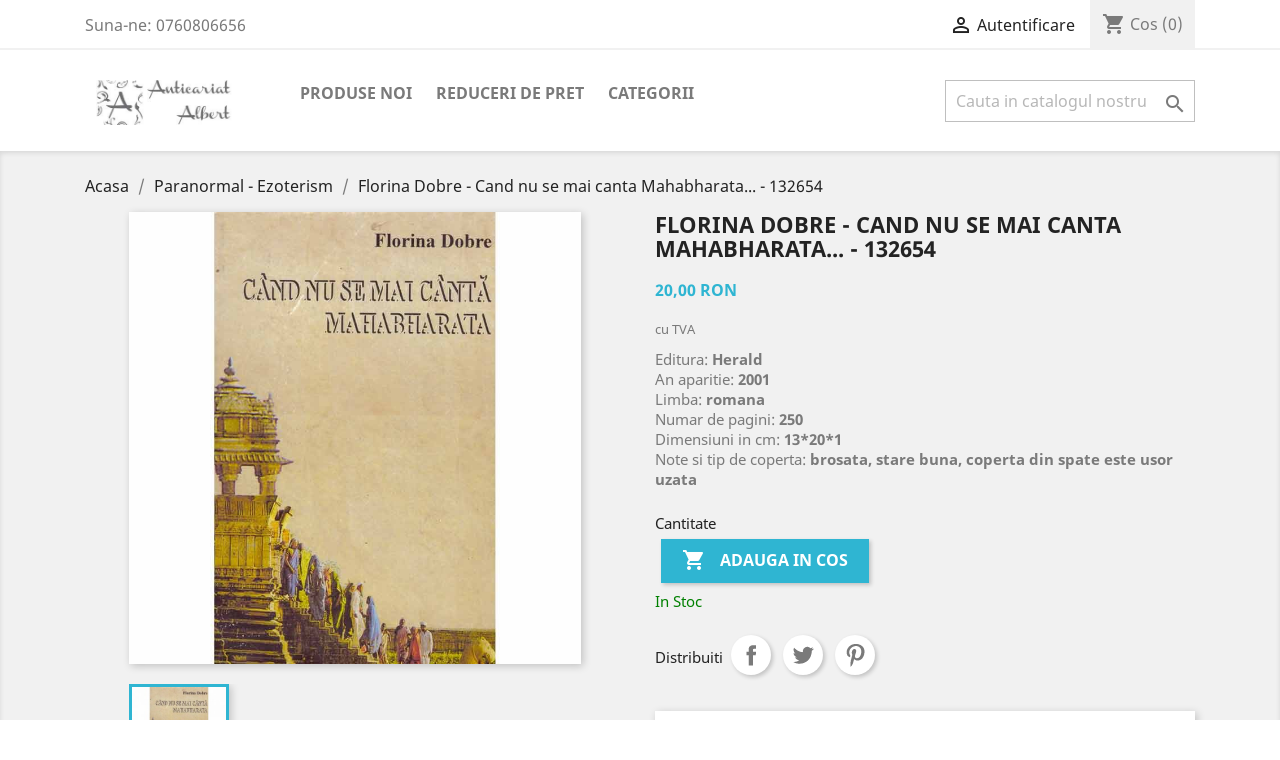

--- FILE ---
content_type: text/html; charset=utf-8
request_url: https://anticariatalbert.com/paranormal-ezoterism/32372-florina-dobre-florina-dobre-cand-nu-se-mai-canta-mahabharata-132654.html
body_size: 12734
content:
<!-- begin catalog/product.tpl -->
<!doctype html>
<html lang="ro">

  <head>
    
      
  <meta charset="utf-8">


  <meta http-equiv="x-ua-compatible" content="ie=edge">



  <link rel="canonical" href="https://anticariatalbert.com/paranormal-ezoterism/32372-florina-dobre-florina-dobre-cand-nu-se-mai-canta-mahabharata-132654.html">

  <title>Cand nu se mai canta Mahabharata..., Florina Dobre, 20 ron</title>
  <meta name="description" content="Florina Dobre, Cand nu se mai canta Mahabharata..., 20 ron">
  <meta name="keywords" content="">
      
                  <link rel="alternate" href="https://anticariatalbert.com/paranormal-ezoterism/32372-florina-dobre-florina-dobre-cand-nu-se-mai-canta-mahabharata-132654.html" hreflang="ro-ro">
        



  <meta name="viewport" content="width=device-width, initial-scale=1">



  <link rel="icon" type="image/vnd.microsoft.icon" href="/img/favicon.ico?1552273995">
  <link rel="shortcut icon" type="image/x-icon" href="/img/favicon.ico?1552273995">



    <link rel="stylesheet" href="https://anticariatalbert.com/themes/classic/assets/cache/theme-06165866.css" type="text/css" media="all">




  

  <script type="text/javascript">
        var prestashop = {"cart":{"products":[],"totals":{"total":{"type":"total","label":"Total","amount":0,"value":"0,00\u00a0RON"},"total_including_tax":{"type":"total","label":"Total (cu taxe)","amount":0,"value":"0,00\u00a0RON"},"total_excluding_tax":{"type":"total","label":"Total (fara TVA)","amount":0,"value":"0,00\u00a0RON"}},"subtotals":{"products":{"type":"products","label":"Subtotal","amount":0,"value":"0,00\u00a0RON"},"discounts":null,"shipping":{"type":"shipping","label":"Livrare","amount":0,"value":"Gratuit"},"tax":null},"products_count":0,"summary_string":"0 articole","vouchers":{"allowed":1,"added":[]},"discounts":[],"minimalPurchase":5,"minimalPurchaseRequired":"Este necesar un cos de cumparaturi de minim 5,00\u00a0RON (fara TVA) pentru a valida comanda. Totalul cosului actual este 0,00\u00a0RON (fara TVA)."},"currency":{"name":"leu rom\u00e2nesc","iso_code":"RON","iso_code_num":"946","sign":"RON"},"customer":{"lastname":null,"firstname":null,"email":null,"birthday":null,"newsletter":null,"newsletter_date_add":null,"optin":null,"website":null,"company":null,"siret":null,"ape":null,"is_logged":false,"gender":{"type":null,"name":null},"addresses":[]},"language":{"name":"Rom\u00e2n\u0103 (Romanian)","iso_code":"ro","locale":"ro-RO","language_code":"ro-ro","is_rtl":"0","date_format_lite":"Y-m-d","date_format_full":"Y-m-d H:i:s","id":1},"page":{"title":"","canonical":null,"meta":{"title":"Cand nu se mai canta Mahabharata..., Florina Dobre, 20 ron","description":"Florina Dobre, Cand nu se mai canta Mahabharata..., 20 ron","keywords":"","robots":"index"},"page_name":"product","body_classes":{"lang-ro":true,"lang-rtl":false,"country-RO":true,"currency-RON":true,"layout-full-width":true,"page-product":true,"tax-display-enabled":true,"product-id-32372":true,"product-Florina Dobre - Cand nu se mai canta Mahabharata... - 132654":true,"product-id-category-25":true,"product-id-manufacturer-15801":true,"product-id-supplier-0":true,"product-available-for-order":true},"admin_notifications":[]},"shop":{"name":"Anticariat Albert","logo":"\/img\/anticariatalbert-logo-1552247626.jpg","stores_icon":"\/img\/logo_stores.png","favicon":"\/img\/favicon.ico"},"urls":{"base_url":"https:\/\/anticariatalbert.com\/","current_url":"https:\/\/anticariatalbert.com\/paranormal-ezoterism\/32372-florina-dobre-florina-dobre-cand-nu-se-mai-canta-mahabharata-132654.html","shop_domain_url":"https:\/\/anticariatalbert.com","img_ps_url":"https:\/\/anticariatalbert.com\/img\/","img_cat_url":"https:\/\/anticariatalbert.com\/img\/c\/","img_lang_url":"https:\/\/anticariatalbert.com\/img\/l\/","img_prod_url":"https:\/\/anticariatalbert.com\/img\/p\/","img_manu_url":"https:\/\/anticariatalbert.com\/img\/m\/","img_sup_url":"https:\/\/anticariatalbert.com\/img\/su\/","img_ship_url":"https:\/\/anticariatalbert.com\/img\/s\/","img_store_url":"https:\/\/anticariatalbert.com\/img\/st\/","img_col_url":"https:\/\/anticariatalbert.com\/img\/co\/","img_url":"https:\/\/anticariatalbert.com\/themes\/classic\/assets\/img\/","css_url":"https:\/\/anticariatalbert.com\/themes\/classic\/assets\/css\/","js_url":"https:\/\/anticariatalbert.com\/themes\/classic\/assets\/js\/","pic_url":"https:\/\/anticariatalbert.com\/upload\/","pages":{"address":"https:\/\/anticariatalbert.com\/adresa","addresses":"https:\/\/anticariatalbert.com\/index.php?controller=addresses","authentication":"https:\/\/anticariatalbert.com\/autentificare","cart":"https:\/\/anticariatalbert.com\/cos","category":"https:\/\/anticariatalbert.com\/index.php?controller=category","cms":"https:\/\/anticariatalbert.com\/index.php?controller=cms","contact":"https:\/\/anticariatalbert.com\/contact","discount":"https:\/\/anticariatalbert.com\/reducere","guest_tracking":"https:\/\/anticariatalbert.com\/urmarire-pentru-oaspeti","history":"https:\/\/anticariatalbert.com\/istoric-comenzi","identity":"https:\/\/anticariatalbert.com\/identitate","index":"https:\/\/anticariatalbert.com\/","my_account":"https:\/\/anticariatalbert.com\/contul-meu","order_confirmation":"https:\/\/anticariatalbert.com\/confirmare-comanda","order_detail":"https:\/\/anticariatalbert.com\/index.php?controller=order-detail","order_follow":"https:\/\/anticariatalbert.com\/returnari","order":"https:\/\/anticariatalbert.com\/comanda","order_return":"https:\/\/anticariatalbert.com\/index.php?controller=order-return","order_slip":"https:\/\/anticariatalbert.com\/nota-credit","pagenotfound":"https:\/\/anticariatalbert.com\/pagina-negasita","password":"https:\/\/anticariatalbert.com\/recuperare-parola","pdf_invoice":"https:\/\/anticariatalbert.com\/index.php?controller=pdf-invoice","pdf_order_return":"https:\/\/anticariatalbert.com\/index.php?controller=pdf-order-return","pdf_order_slip":"https:\/\/anticariatalbert.com\/index.php?controller=pdf-order-slip","prices_drop":"https:\/\/anticariatalbert.com\/reduceri-de-pret","product":"https:\/\/anticariatalbert.com\/index.php?controller=product","search":"https:\/\/anticariatalbert.com\/cautare","sitemap":"https:\/\/anticariatalbert.com\/harta site","stores":"https:\/\/anticariatalbert.com\/magazine","supplier":"https:\/\/anticariatalbert.com\/furnizori","register":"https:\/\/anticariatalbert.com\/autentificare?create_account=1","order_login":"https:\/\/anticariatalbert.com\/comanda?login=1"},"alternative_langs":{"ro-ro":"https:\/\/anticariatalbert.com\/paranormal-ezoterism\/32372-florina-dobre-florina-dobre-cand-nu-se-mai-canta-mahabharata-132654.html"},"theme_assets":"\/themes\/classic\/assets\/","actions":{"logout":"https:\/\/anticariatalbert.com\/?mylogout="},"no_picture_image":{"bySize":{"small_default":{"url":"https:\/\/anticariatalbert.com\/img\/p\/ro-default-small_default.jpg","width":98,"height":98},"cart_default":{"url":"https:\/\/anticariatalbert.com\/img\/p\/ro-default-cart_default.jpg","width":125,"height":125},"home_default":{"url":"https:\/\/anticariatalbert.com\/img\/p\/ro-default-home_default.jpg","width":250,"height":250},"medium_default":{"url":"https:\/\/anticariatalbert.com\/img\/p\/ro-default-medium_default.jpg","width":452,"height":452},"large_default":{"url":"https:\/\/anticariatalbert.com\/img\/p\/ro-default-large_default.jpg","width":800,"height":800}},"small":{"url":"https:\/\/anticariatalbert.com\/img\/p\/ro-default-small_default.jpg","width":98,"height":98},"medium":{"url":"https:\/\/anticariatalbert.com\/img\/p\/ro-default-home_default.jpg","width":250,"height":250},"large":{"url":"https:\/\/anticariatalbert.com\/img\/p\/ro-default-large_default.jpg","width":800,"height":800},"legend":""}},"configuration":{"display_taxes_label":true,"is_catalog":false,"show_prices":true,"opt_in":{"partner":true},"quantity_discount":{"type":"price","label":"Pret"},"voucher_enabled":1,"return_enabled":0},"field_required":[],"breadcrumb":{"links":[{"title":"Acasa","url":"https:\/\/anticariatalbert.com\/"},{"title":"Paranormal - Ezoterism","url":"https:\/\/anticariatalbert.com\/25-paranormal-ezoterism"},{"title":"Florina Dobre - Cand nu se mai canta Mahabharata... - 132654","url":"https:\/\/anticariatalbert.com\/paranormal-ezoterism\/32372-florina-dobre-florina-dobre-cand-nu-se-mai-canta-mahabharata-132654.html"}],"count":3},"link":{"protocol_link":"https:\/\/","protocol_content":"https:\/\/"},"time":1768091481,"static_token":"42c894e6d8e13e881f4bbce69dabc4eb","token":"a078468324f4903064dfc82e9d2cfc05"};
        var psemailsubscription_subscription = "https:\/\/anticariatalbert.com\/module\/ps_emailsubscription\/subscription";
      </script>



  
<!-- begin modules/msiliunas_googletagmanager/views/templates/hook/header.tpl -->
  
    <!-- Google Tag Manager -->
    <script>(function(w,d,s,l,i){w[l]=w[l]||[];w[l].push({'gtm.start':
    new Date().getTime(),event:'gtm.js'});var f=d.getElementsByTagName(s)[0],
    j=d.createElement(s),dl=l!='dataLayer'?'&l='+l:'';j.async=true;j.src=
    'https://www.googletagmanager.com/gtm.js?id='+i+dl;f.parentNode.insertBefore(j,f);
    })(window,document,'script','dataLayer','AW-965831825');</script>
    <!-- End Google Tag Manager -->
    

<!-- end modules/msiliunas_googletagmanager/views/templates/hook/header.tpl -->




    
  <meta property="og:type" content="product">
  <meta property="og:url" content="https://anticariatalbert.com/paranormal-ezoterism/32372-florina-dobre-florina-dobre-cand-nu-se-mai-canta-mahabharata-132654.html">
  <meta property="og:title" content="Cand nu se mai canta Mahabharata..., Florina Dobre, 20 ron">
  <meta property="og:site_name" content="Anticariat Albert">
  <meta property="og:description" content="Florina Dobre, Cand nu se mai canta Mahabharata..., 20 ron">
  <meta property="og:image" content="https://anticariatalbert.com/33161-large_default/florina-dobre-florina-dobre-cand-nu-se-mai-canta-mahabharata-132654.jpg">
  <meta property="product:pretax_price:amount" content="20">
  <meta property="product:pretax_price:currency" content="RON">
  <meta property="product:price:amount" content="20">
  <meta property="product:price:currency" content="RON">
    <meta property="product:weight:value" content="0.210000">
  <meta property="product:weight:units" content="kg">
  
  </head>

  <body id="product" class="lang-ro country-ro currency-ron layout-full-width page-product tax-display-enabled product-id-32372 product-florina-dobre-cand-nu-se-mai-canta-mahabharata-132654 product-id-category-25 product-id-manufacturer-15801 product-id-supplier-0 product-available-for-order">

    
      
<!-- begin modules/msiliunas_googletagmanager/views/templates/hook/body.tpl -->
  
  <!-- Google Tag Manager (noscript) -->
  <noscript><iframe src="https://www.googletagmanager.com/ns.html?id=AW-965831825"
  height="0" width="0" style="display:none;visibility:hidden"></iframe></noscript>
  <!-- End Google Tag Manager (noscript) -->
  

<!-- end modules/msiliunas_googletagmanager/views/templates/hook/body.tpl -->

    

    <main>
      
              

      <header id="header">
        
          
  <div class="header-banner">
    
  </div>



  <nav class="header-nav">
    <div class="container">
      <div class="row">
        <div class="hidden-sm-down">
          <div class="col-md-5 col-xs-12">
            
<!-- begin module:ps_contactinfo/nav.tpl -->
<!-- begin /home/anticari/public_html/themes/classic/modules/ps_contactinfo/nav.tpl --><div id="_desktop_contact_link">
  <div id="contact-link">
                Suna-ne: <span>0760806656</span>
      </div>
</div>
<!-- end /home/anticari/public_html/themes/classic/modules/ps_contactinfo/nav.tpl -->
<!-- end module:ps_contactinfo/nav.tpl -->

          </div>
          <div class="col-md-7 right-nav">
              
<!-- begin module:ps_customersignin/ps_customersignin.tpl -->
<!-- begin /home/anticari/public_html/themes/classic/modules/ps_customersignin/ps_customersignin.tpl --><div id="_desktop_user_info">
  <div class="user-info">
          <a
        href="https://anticariatalbert.com/contul-meu"
        title="Conecteaza-te la contul de client"
        rel="nofollow"
      >
        <i class="material-icons">&#xE7FF;</i>
        <span class="hidden-sm-down">Autentificare</span>
      </a>
      </div>
</div>
<!-- end /home/anticari/public_html/themes/classic/modules/ps_customersignin/ps_customersignin.tpl -->
<!-- end module:ps_customersignin/ps_customersignin.tpl -->

<!-- begin module:ps_shoppingcart/ps_shoppingcart.tpl -->
<!-- begin /home/anticari/public_html/themes/classic/modules/ps_shoppingcart/ps_shoppingcart.tpl --><div id="_desktop_cart">
  <div class="blockcart cart-preview inactive" data-refresh-url="//anticariatalbert.com/module/ps_shoppingcart/ajax">
    <div class="header">
              <i class="material-icons shopping-cart">shopping_cart</i>
        <span class="hidden-sm-down">Cos</span>
        <span class="cart-products-count">(0)</span>
          </div>
  </div>
</div>
<!-- end /home/anticari/public_html/themes/classic/modules/ps_shoppingcart/ps_shoppingcart.tpl -->
<!-- end module:ps_shoppingcart/ps_shoppingcart.tpl -->

          </div>
        </div>
        <div class="hidden-md-up text-sm-center mobile">
          <div class="float-xs-left" id="menu-icon">
            <i class="material-icons d-inline">&#xE5D2;</i>
          </div>
          <div class="float-xs-right" id="_mobile_cart"></div>
          <div class="float-xs-right" id="_mobile_user_info"></div>
          <div class="top-logo" id="_mobile_logo"></div>
          <div class="clearfix"></div>
        </div>
      </div>
    </div>
  </nav>



  <div class="header-top">
    <div class="container">
       <div class="row">
        <div class="col-md-2 hidden-sm-down" id="_desktop_logo">
                            <a href="https://anticariatalbert.com/2-categorii">
                  <img class="logo img-responsive" src="/img/anticariatalbert-logo-1552247626.jpg" alt="Anticariat Albert">
                </a>
                    </div>
        <div class="col-md-10 col-sm-12 position-static">
          
<!-- begin module:ps_mainmenu/ps_mainmenu.tpl -->
<!-- begin /home/anticari/public_html/themes/classic/modules/ps_mainmenu/ps_mainmenu.tpl -->

<div class="menu js-top-menu position-static hidden-sm-down" id="_desktop_top_menu">
    
          <ul class="top-menu" id="top-menu" data-depth="0">
                    <li class="link" id="lnk-produse-noi">
                          <a
                class="dropdown-item"
                href="https://anticariatalbert.com/produse-noi" data-depth="0"
                              >
                                Produse noi
              </a>
                          </li>
                    <li class="link" id="lnk-reduceri-de-pret">
                          <a
                class="dropdown-item"
                href="https://anticariatalbert.com/reduceri-de-pret" data-depth="0"
                              >
                                Reduceri de pret
              </a>
                          </li>
                    <li class="category" id="category-2">
                          <a
                class="dropdown-item"
                href="https://anticariatalbert.com/" data-depth="0"
                              >
                                                                      <span class="float-xs-right hidden-md-up">
                    <span data-target="#top_sub_menu_98283" data-toggle="collapse" class="navbar-toggler collapse-icons">
                      <i class="material-icons add">&#xE313;</i>
                      <i class="material-icons remove">&#xE316;</i>
                    </span>
                  </span>
                                Categorii
              </a>
                            <div  class="popover sub-menu js-sub-menu collapse" id="top_sub_menu_98283">
                
          <ul class="top-menu"  data-depth="1">
                    <li class="category" id="category-10">
                          <a
                class="dropdown-item dropdown-submenu"
                href="https://anticariatalbert.com/10-enciclopedii" data-depth="1"
                              >
                                Enciclopedii
              </a>
                          </li>
                    <li class="category" id="category-11">
                          <a
                class="dropdown-item dropdown-submenu"
                href="https://anticariatalbert.com/11-dictionare" data-depth="1"
                              >
                                Dictionare
              </a>
                          </li>
                    <li class="category" id="category-12">
                          <a
                class="dropdown-item dropdown-submenu"
                href="https://anticariatalbert.com/12-pictura-sculptura" data-depth="1"
                              >
                                Pictura - Sculptura
              </a>
                          </li>
                    <li class="category" id="category-14">
                          <a
                class="dropdown-item dropdown-submenu"
                href="https://anticariatalbert.com/14-muzica-teatru-film" data-depth="1"
                              >
                                Muzica - Teatru - Film
              </a>
                          </li>
                    <li class="category" id="category-49">
                          <a
                class="dropdown-item dropdown-submenu"
                href="https://anticariatalbert.com/49-arhitectura-urbanism" data-depth="1"
                              >
                                Arhitectura - Urbanism
              </a>
                          </li>
                    <li class="category" id="category-15">
                          <a
                class="dropdown-item dropdown-submenu"
                href="https://anticariatalbert.com/15-carte-veche" data-depth="1"
                              >
                                Carte veche
              </a>
                          </li>
                    <li class="category" id="category-48">
                          <a
                class="dropdown-item dropdown-submenu"
                href="https://anticariatalbert.com/48-etnografie-folclor" data-depth="1"
                              >
                                Etnografie - Folclor
              </a>
                          </li>
                    <li class="category" id="category-16">
                          <a
                class="dropdown-item dropdown-submenu"
                href="https://anticariatalbert.com/16-limbi-straine" data-depth="1"
                              >
                                Limbi straine
              </a>
                          </li>
                    <li class="category" id="category-17">
                          <a
                class="dropdown-item dropdown-submenu"
                href="https://anticariatalbert.com/17-filologie-lingvistica" data-depth="1"
                              >
                                Filologie  - Lingvistica
              </a>
                          </li>
                    <li class="category" id="category-18">
                          <a
                class="dropdown-item dropdown-submenu"
                href="https://anticariatalbert.com/18-critica-teorie-literara" data-depth="1"
                              >
                                Critica - Teorie literara
              </a>
                          </li>
                    <li class="category" id="category-19">
                          <a
                class="dropdown-item dropdown-submenu"
                href="https://anticariatalbert.com/19-biografii-memorii" data-depth="1"
                              >
                                Biografii - Memorii
              </a>
                          </li>
                    <li class="category" id="category-20">
                          <a
                class="dropdown-item dropdown-submenu"
                href="https://anticariatalbert.com/20-filosofie-logica" data-depth="1"
                              >
                                Filosofie - Logica
              </a>
                          </li>
                    <li class="category" id="category-21">
                          <a
                class="dropdown-item dropdown-submenu"
                href="https://anticariatalbert.com/21-psihologie-sociologie" data-depth="1"
                              >
                                Psihologie - Sociologie
              </a>
                          </li>
                    <li class="category" id="category-22">
                          <a
                class="dropdown-item dropdown-submenu"
                href="https://anticariatalbert.com/22-pedagogie-educatie" data-depth="1"
                              >
                                Pedagogie - Educatie
              </a>
                          </li>
                    <li class="category" id="category-23">
                          <a
                class="dropdown-item dropdown-submenu"
                href="https://anticariatalbert.com/23-comunicare-jurnalism" data-depth="1"
                              >
                                Comunicare - Jurnalism
              </a>
                          </li>
                    <li class="category" id="category-24">
                          <a
                class="dropdown-item dropdown-submenu"
                href="https://anticariatalbert.com/24-religie-spiritualitate" data-depth="1"
                              >
                                Religie - Spiritualitate
              </a>
                          </li>
                    <li class="category" id="category-25">
                          <a
                class="dropdown-item dropdown-submenu"
                href="https://anticariatalbert.com/25-paranormal-ezoterism" data-depth="1"
                              >
                                Paranormal - Ezoterism
              </a>
                          </li>
                    <li class="category" id="category-26">
                          <a
                class="dropdown-item dropdown-submenu"
                href="https://anticariatalbert.com/26-literatura-romana" data-depth="1"
                              >
                                Literatura romana
              </a>
                          </li>
                    <li class="category" id="category-27">
                          <a
                class="dropdown-item dropdown-submenu"
                href="https://anticariatalbert.com/27-literatura-universala" data-depth="1"
                              >
                                Literatura universala
              </a>
                          </li>
                    <li class="category" id="category-45">
                          <a
                class="dropdown-item dropdown-submenu"
                href="https://anticariatalbert.com/45-literatura-pentru-copii" data-depth="1"
                              >
                                Literatura pentru copii
              </a>
                          </li>
                    <li class="category" id="category-50">
                          <a
                class="dropdown-item dropdown-submenu"
                href="https://anticariatalbert.com/50-literatura-in-limba-engleza" data-depth="1"
                              >
                                Literatura in Limba Engleza
              </a>
                          </li>
                    <li class="category" id="category-28">
                          <a
                class="dropdown-item dropdown-submenu"
                href="https://anticariatalbert.com/28-romane-de-dragoste" data-depth="1"
                              >
                                Romane de dragoste
              </a>
                          </li>
                    <li class="category" id="category-29">
                          <a
                class="dropdown-item dropdown-submenu"
                href="https://anticariatalbert.com/29-actiune-politiste-sf" data-depth="1"
                              >
                                Actiune - Politiste - SF
              </a>
                          </li>
                    <li class="category" id="category-31">
                          <a
                class="dropdown-item dropdown-submenu"
                href="https://anticariatalbert.com/31-istorie-politica" data-depth="1"
                              >
                                Istorie - Politica
              </a>
                          </li>
                    <li class="category" id="category-52">
                          <a
                class="dropdown-item dropdown-submenu"
                href="https://anticariatalbert.com/52-terapii-alternative" data-depth="1"
                              >
                                Terapii alternative
              </a>
                          </li>
                    <li class="category" id="category-30">
                          <a
                class="dropdown-item dropdown-submenu"
                href="https://anticariatalbert.com/30-medicina-sanatate" data-depth="1"
                              >
                                Medicina  - Sanatate
              </a>
                          </li>
                    <li class="category" id="category-35">
                          <a
                class="dropdown-item dropdown-submenu"
                href="https://anticariatalbert.com/35-biologie" data-depth="1"
                              >
                                Biologie
              </a>
                          </li>
                    <li class="category" id="category-36">
                          <a
                class="dropdown-item dropdown-submenu"
                href="https://anticariatalbert.com/36-chimie" data-depth="1"
                              >
                                Chimie
              </a>
                          </li>
                    <li class="category" id="category-32">
                          <a
                class="dropdown-item dropdown-submenu"
                href="https://anticariatalbert.com/32-economie-afaceri" data-depth="1"
                              >
                                Economie - Afaceri
              </a>
                          </li>
                    <li class="category" id="category-33">
                          <a
                class="dropdown-item dropdown-submenu"
                href="https://anticariatalbert.com/33-drept-legislatie" data-depth="1"
                              >
                                Drept - Legislatie
              </a>
                          </li>
                    <li class="category" id="category-34">
                          <a
                class="dropdown-item dropdown-submenu"
                href="https://anticariatalbert.com/34-geografie-turism" data-depth="1"
                              >
                                Geografie - Turism
              </a>
                          </li>
                    <li class="category" id="category-37">
                          <a
                class="dropdown-item dropdown-submenu"
                href="https://anticariatalbert.com/37-fizica-astronomie" data-depth="1"
                              >
                                Fizica - Astronomie
              </a>
                          </li>
                    <li class="category" id="category-38">
                          <a
                class="dropdown-item dropdown-submenu"
                href="https://anticariatalbert.com/38-matematica" data-depth="1"
                              >
                                Matematica
              </a>
                          </li>
                    <li class="category" id="category-39">
                          <a
                class="dropdown-item dropdown-submenu"
                href="https://anticariatalbert.com/39-informatica-electronica" data-depth="1"
                              >
                                Informatica - Electronica
              </a>
                          </li>
                    <li class="category" id="category-13">
                          <a
                class="dropdown-item dropdown-submenu"
                href="https://anticariatalbert.com/13-constructii-instalatii" data-depth="1"
                              >
                                Constructii - Instalatii
              </a>
                          </li>
                    <li class="category" id="category-40">
                          <a
                class="dropdown-item dropdown-submenu"
                href="https://anticariatalbert.com/40-stiinta-si-tehnica" data-depth="1"
                              >
                                Stiinta si tehnica
              </a>
                          </li>
                    <li class="category" id="category-41">
                          <a
                class="dropdown-item dropdown-submenu"
                href="https://anticariatalbert.com/41-sport-educatie-fizica" data-depth="1"
                              >
                                Sport - Educatie fizica
              </a>
                          </li>
                    <li class="category" id="category-42">
                          <a
                class="dropdown-item dropdown-submenu"
                href="https://anticariatalbert.com/42-arta-culinara" data-depth="1"
                              >
                                Arta culinara
              </a>
                          </li>
                    <li class="category" id="category-43">
                          <a
                class="dropdown-item dropdown-submenu"
                href="https://anticariatalbert.com/43-hobby" data-depth="1"
                              >
                                Hobby
              </a>
                          </li>
                    <li class="category" id="category-44">
                          <a
                class="dropdown-item dropdown-submenu"
                href="https://anticariatalbert.com/44-diverse" data-depth="1"
                              >
                                Diverse
              </a>
                          </li>
                    <li class="category" id="category-47">
                          <a
                class="dropdown-item dropdown-submenu"
                href="https://anticariatalbert.com/47-periodice-reviste" data-depth="1"
                              >
                                Periodice - Reviste
              </a>
                          </li>
                    <li class="category" id="category-51">
                          <a
                class="dropdown-item dropdown-submenu"
                href="https://anticariatalbert.com/51-manuale-scolare" data-depth="1"
                              >
                                Manuale scolare
              </a>
                          </li>
                    <li class="category" id="category-57">
                          <a
                class="dropdown-item dropdown-submenu"
                href="https://anticariatalbert.com/57-selecia-lunii" data-depth="1"
                              >
                                Selecția Lunii
              </a>
                          </li>
              </ul>
    
              </div>
                          </li>
              </ul>
    
    <div class="clearfix"></div>
</div>
<!-- end /home/anticari/public_html/themes/classic/modules/ps_mainmenu/ps_mainmenu.tpl -->
<!-- end module:ps_mainmenu/ps_mainmenu.tpl -->

<!-- begin module:ps_searchbar/ps_searchbar.tpl -->
<!-- begin /home/anticari/public_html/themes/classic/modules/ps_searchbar/ps_searchbar.tpl --><!-- Block search module TOP -->
<div id="search_widget" class="search-widget" data-search-controller-url="//anticariatalbert.com/cautare">
	<form method="get" action="//anticariatalbert.com/cautare">
		<input type="hidden" name="controller" value="search">
		<input type="text" name="s" value="" placeholder="Cauta in catalogul nostru" aria-label="Cauta">
		<button type="submit">
			<i class="material-icons search">&#xE8B6;</i>
      <span class="hidden-xl-down">Cauta</span>
		</button>
	</form>
</div>
<!-- /Block search module TOP -->
<!-- end /home/anticari/public_html/themes/classic/modules/ps_searchbar/ps_searchbar.tpl -->
<!-- end module:ps_searchbar/ps_searchbar.tpl -->

            <script type="text/javascript">
                var SaveDay='15.09.2025';
            </script>
        
            <script type="text/javascript">
                var timer='2025-09-15 23:59:00';
            </script>
        
            <script type="text/javascript">
                var active='1';
            </script>
        
<!-- begin modules/countdowntimerbar/views/templates/hook/display.tpl -->
<div class="All"style="display:none"   style="position: fixed;top:0;left:0">

	 <div class="divtong" style="background-color:#FF8533">
	    
		<div class="khung" >
			<div class="txtContent" style="color:#000000">
															<h1>Reduceri de pana la 70% disponibile pentru o perioada limitata!!</h1>  
												</div>
			<a href="" target="_blank">
				<div class="btnclick" style="color:#FFFFFF">
																		Comandă acum!
															</div>
			</a>
			<div class="div_time">
				<div class="share">
					<div style="display:flex;text-align:center;width:100%;">
						<div id="days" class="number">
						
						</div>
					</div>
					
					<div style="display:flex;text-align:center;width:100%;">
						<div class="font">
																					Zile
																			</div>
					</div>
				</div>
				<div class="share cotdoc" >
					<div style="display:flex;text-align:center;width:100%;">
						<div id="hours" class="number">
							
						</div>
					</div>
					<div style="text-align:center;display:flex;width:100%;">
						<div class="font">
						  															ore
																			</div>
					</div>
				</div>
				<div class="share cotdoc">
					<div style="display:flex;text-align:center;width:100%;">
						<div id="minute" class="number">
							
						</div>
					</div>
					<div style="text-align:center;display:flex;width:100%;">
						<div class="font">
																					minute
																			</div>
					</div>
				</div>
				<div class="share cotdoc">
					<div style="display:flex;text-align:center;width:100%;">
						<div id="second" class="number">
						</div>
					</div>
					<div style="text-align:center;display:flex;width:100%;">
						<div class="font">
																					secunde
																			</div>
					</div>
				</div>
			</div>
			
			
			
	</div>	
		
</div>
	<div id="icon1"style="background-color:#FF8533;position: absolute;right: 0;">
	</div>
</div>

<!-- end modules/countdowntimerbar/views/templates/hook/display.tpl -->

          <div class="clearfix"></div>
        </div>
      </div>
      <div id="mobile_top_menu_wrapper" class="row hidden-md-up" style="display:none;">
        <div class="js-top-menu mobile" id="_mobile_top_menu"></div>
        <div class="js-top-menu-bottom">
          <div id="_mobile_currency_selector"></div>
          <div id="_mobile_language_selector"></div>
          <div id="_mobile_contact_link"></div>
        </div>
      </div>
    </div>
  </div>
  


 <!-- Global site tag (gtag.js) - Google Analytics -->
<script async src="https://www.googletagmanager.com/gtag/js?id=UA-24366507-1"></script>
<script>
  window.dataLayer = window.dataLayer || [];
  function gtag(){dataLayer.push(arguments);}
  gtag('js', new Date());

  gtag('config', 'UA-24366507-1');
</script>  
        
      </header>

      
        
<aside id="notifications">
  <div class="container">
    
    
    
      </div>
</aside>
      

      <section id="wrapper">
        
        <div class="container">
          
            <nav data-depth="3" class="breadcrumb hidden-sm-down">
  <ol itemscope itemtype="http://schema.org/BreadcrumbList">
    
              
                  <li itemprop="itemListElement" itemscope itemtype="http://schema.org/ListItem">
            <a itemprop="item" href="https://anticariatalbert.com/">
              <span itemprop="name" content="Acasa">Acasa</span>
            </a>
            <meta itemprop="position" content="1">
          </li>
                  
              
                  <li itemprop="itemListElement" itemscope itemtype="http://schema.org/ListItem">
            <a itemprop="item" href="https://anticariatalbert.com/25-paranormal-ezoterism">
              <span itemprop="name" content="Paranormal - Ezoterism">Paranormal - Ezoterism</span>
            </a>
            <meta itemprop="position" content="2">
          </li>
                  
              
                  <li itemprop="itemListElement" itemscope itemtype="http://schema.org/ListItem">
            <a itemprop="item" href="https://anticariatalbert.com/paranormal-ezoterism/32372-florina-dobre-florina-dobre-cand-nu-se-mai-canta-mahabharata-132654.html">
              <span itemprop="name" content="Florina Dobre - Cand nu se mai canta Mahabharata... - 132654">Florina Dobre - Cand nu se mai canta Mahabharata... - 132654</span>
            </a>
            <meta itemprop="position" content="3">
          </li>
                  
          
  </ol>
</nav>
          

          

          
  <div id="content-wrapper">
    
    

  <section id="main" itemscope itemtype="https://schema.org/Product">
    <meta itemprop="url" content="https://anticariatalbert.com/paranormal-ezoterism/32372-florina-dobre-florina-dobre-cand-nu-se-mai-canta-mahabharata-132654.html">

    <div class="row">
      <div class="col-md-6">
        
          <section class="page-content" id="content">
            
              
                <ul class="product-flags">
                                  </ul>
              

              
                <div class="images-container">
  
    <div class="product-cover">
              <img class="js-qv-product-cover" src="https://anticariatalbert.com/33161-large_default/florina-dobre-florina-dobre-cand-nu-se-mai-canta-mahabharata-132654.jpg" alt="" title="" style="width:100%;" itemprop="image">
        <div class="layer hidden-sm-down" data-toggle="modal" data-target="#product-modal">
          <i class="material-icons zoom-in">&#xE8FF;</i>
        </div>
          </div>
  

  
    <div class="js-qv-mask mask">
      <ul class="product-images js-qv-product-images">
                  <li class="thumb-container">
            <img
              class="thumb js-thumb  selected "
              data-image-medium-src="https://anticariatalbert.com/33161-medium_default/florina-dobre-florina-dobre-cand-nu-se-mai-canta-mahabharata-132654.jpg"
              data-image-large-src="https://anticariatalbert.com/33161-large_default/florina-dobre-florina-dobre-cand-nu-se-mai-canta-mahabharata-132654.jpg"
              src="https://anticariatalbert.com/33161-home_default/florina-dobre-florina-dobre-cand-nu-se-mai-canta-mahabharata-132654.jpg"
              alt=""
              title=""
              width="100"
              itemprop="image"
            >
          </li>
              </ul>
    </div>
  
</div>

              
              <div class="scroll-box-arrows">
                <i class="material-icons left">&#xE314;</i>
                <i class="material-icons right">&#xE315;</i>
              </div>

            
          </section>
        
        </div>
        <div class="col-md-6">
          
            
              <h1 class="h1" itemprop="name">Florina Dobre - Cand nu se mai canta Mahabharata... - 132654</h1>
            
          
          
              <div class="product-prices">
    
          

    
      <div
        class="product-price h5 "
        itemprop="offers"
        itemscope
        itemtype="https://schema.org/Offer"
      >
        <link itemprop="availability" href="https://schema.org/InStock"/>
        <meta itemprop="priceCurrency" content="RON">
        <meta itemprop="priceValidUntil" content="2099-12-12">
        <meta itemprop="url" content="https://anticariatalbert.com/paranormal-ezoterism/32372-florina-dobre-florina-dobre-cand-nu-se-mai-canta-mahabharata-132654.html">
        

        <div class="current-price">
          <span itemprop="price" content="20">20,00 RON</span>

                  </div>

        
                  
      </div>
    

    
          

    
          

    
          

    

    <div class="tax-shipping-delivery-label">
              cu TVA
            
      
                        </div>
  </div>
          
          


          <div class="product-information">
            
              <div id="product-description-short-32372" itemprop="description"><p class="summier">Editura: <b>Herald</b><br/>
An aparitie: <b>2001</b><br/>
Limba: <b>romana</b><br/>
Numar de pagini: <b>250</b><br/>
Dimensiuni in cm: <b>13*20*1</b><br/>
Note si tip de coperta: <b>brosata, stare buna, coperta din spate este usor uzata</b><br/>
</p></div>
                          

            
            <div class="product-actions">
              
                <form action="https://anticariatalbert.com/cos" method="post" id="add-to-cart-or-refresh">
                  <input type="hidden" name="token" value="42c894e6d8e13e881f4bbce69dabc4eb">
                  <input type="hidden" name="id_product" value="32372" id="product_page_product_id">
                  <input type="hidden" name="id_customization" value="0" id="product_customization_id">

                  
                    <div class="product-variants">
  </div>
                  

                  
                                      

                  
                    <section class="product-discounts">
  </section>
                   

                  
                    <div class="product-add-to-cart">
      <span class="control-label">Cantitate</span>

    
      <div class="product-quantity clearfix">
        <div class="qty">
          <input
            type="text"
            name="qty"
            id="quantity_wanted"
            value="1"
            class="input-group"
            min="1"
            aria-label="Cantitate"
          >
        </div>

        <div class="add">
          <button
            class="btn btn-primary add-to-cart"
            data-button-action="add-to-cart"
            type="submit"
                      >
            <i class="material-icons shopping-cart">&#xE547;</i>
            Adauga in cos
          </button>
        </div>
      </div>
    
    


               
                                                <span class="price1" style="color:green">In Stoc</span>
                                                <br/>
                                                       
      <div class="product-marca" style="color:green">
      </div>  
                                                                                                 
          
                                                                     
     
    
      <p class="product-minimal-quantity">
              </p>
    
  </div>
                  

                  
                    <div class="product-additional-info">
  
<!-- begin module:ps_sharebuttons/views/templates/hook/ps_sharebuttons.tpl -->
<!-- begin /home/anticari/public_html/themes/classic/modules/ps_sharebuttons/views/templates/hook/ps_sharebuttons.tpl -->

      <div class="social-sharing">
      <span>Distribuiti</span>
      <ul>
                  <li class="facebook icon-gray"><a href="https://www.facebook.com/sharer.php?u=https%3A%2F%2Fanticariatalbert.com%2Fparanormal-ezoterism%2F32372-florina-dobre-florina-dobre-cand-nu-se-mai-canta-mahabharata-132654.html" class="text-hide" title="Distribuiti" target="_blank">Distribuiti</a></li>
                  <li class="twitter icon-gray"><a href="https://twitter.com/intent/tweet?text=Florina+Dobre+-+Cand+nu+se+mai+canta+Mahabharata...+-+132654 https%3A%2F%2Fanticariatalbert.com%2Fparanormal-ezoterism%2F32372-florina-dobre-florina-dobre-cand-nu-se-mai-canta-mahabharata-132654.html" class="text-hide" title="Tweet" target="_blank">Tweet</a></li>
                  <li class="pinterest icon-gray"><a href="https://www.pinterest.com/pin/create/button/?media=https%3A%2F%2Fanticariatalbert.com%2F33161%2Fflorina-dobre-florina-dobre-cand-nu-se-mai-canta-mahabharata-132654.jpg&amp;url=https%3A%2F%2Fanticariatalbert.com%2Fparanormal-ezoterism%2F32372-florina-dobre-florina-dobre-cand-nu-se-mai-canta-mahabharata-132654.html" class="text-hide" title="Pinterest" target="_blank">Pinterest</a></li>
              </ul>
    </div>
  
<!-- end /home/anticari/public_html/themes/classic/modules/ps_sharebuttons/views/templates/hook/ps_sharebuttons.tpl -->
<!-- end module:ps_sharebuttons/views/templates/hook/ps_sharebuttons.tpl -->

</div>
                  

                                    
                </form>
              

            </div>

            
              
            

            
              <div class="tabs">
                <ul class="nav nav-tabs" role="tablist">
                                      <li class="nav-item">
                       <a
                         class="nav-link active"
                         data-toggle="tab"
                         href="#description"
                         role="tab"
                         aria-controls="description"
                          aria-selected="true">Descriere</a>
                    </li>
                                    <li class="nav-item">
                    <a
                      class="nav-link"
                      data-toggle="tab"
                      href="#product-details"
                      role="tab"
                      aria-controls="product-details"
                      >Detalii ale produsului</a>
                  </li>
                                                    </ul>

                <div class="tab-content" id="tab-content">
                 <div class="tab-pane fade in active" id="description" role="tabpanel">
                   
                     <div class="product-description"><p class="antiek">Titlu: Cand nu se mai canta Mahabharata...</p>
<p class="antiek">Autor: Florina Dobre</p>
<p class="antiek">Editura: Herald</p>
<p class="antiek">Pret: 20.00 RON</p>
<p class="antiek">Anul: 2001</p>
<p class="antiek">Pagini: 250</p>
<p class="antiek">Detalii: brosata, stare buna, coperta din spate este usor uzata</p><p class="antiek">Draga cititorule, pentru astazi iti oferim spre lectura cartea cu titlul <b>Cand nu se mai canta Mahabharata...</b> scrisa de celebrul autor <b>Florina Dobre</b> la editura <b>Herald</b>, cu un pret simbolic de doar <b>20.00 RON</b>, carte aparuta in anul <b>2001</b> in limba <b>romana</b> cu un numar total de <b>250</b> de pagini, starea cartii este in regim anticariat, <b>brosata, stare buna, coperta din spate este usor uzata</b>. <b>Anticariat Albert</b> va invita sa plasati o comanda si va doreste multa sanatate in aceste vremuri de cumpana</p></div>
                   
                 </div>

                 
                   <div class="tab-pane fade"
     id="product-details"
     data-product="{&quot;id_shop_default&quot;:&quot;1&quot;,&quot;id_manufacturer&quot;:&quot;15801&quot;,&quot;id_supplier&quot;:&quot;0&quot;,&quot;reference&quot;:&quot;132654&quot;,&quot;is_virtual&quot;:&quot;0&quot;,&quot;delivery_in_stock&quot;:&quot;&quot;,&quot;delivery_out_stock&quot;:&quot;&quot;,&quot;id_category_default&quot;:&quot;25&quot;,&quot;on_sale&quot;:&quot;0&quot;,&quot;online_only&quot;:&quot;0&quot;,&quot;ecotax&quot;:0,&quot;minimal_quantity&quot;:&quot;1&quot;,&quot;low_stock_threshold&quot;:null,&quot;low_stock_alert&quot;:&quot;0&quot;,&quot;price&quot;:&quot;20,00\u00a0RON&quot;,&quot;unity&quot;:&quot;&quot;,&quot;unit_price_ratio&quot;:&quot;0.000000&quot;,&quot;additional_shipping_cost&quot;:&quot;0.00&quot;,&quot;customizable&quot;:&quot;0&quot;,&quot;text_fields&quot;:&quot;0&quot;,&quot;uploadable_files&quot;:&quot;0&quot;,&quot;redirect_type&quot;:&quot;301-category&quot;,&quot;id_type_redirected&quot;:&quot;0&quot;,&quot;available_for_order&quot;:&quot;1&quot;,&quot;available_date&quot;:&quot;0000-00-00&quot;,&quot;show_condition&quot;:&quot;0&quot;,&quot;condition&quot;:&quot;used&quot;,&quot;show_price&quot;:&quot;1&quot;,&quot;indexed&quot;:&quot;1&quot;,&quot;visibility&quot;:&quot;both&quot;,&quot;cache_default_attribute&quot;:&quot;0&quot;,&quot;advanced_stock_management&quot;:&quot;0&quot;,&quot;date_add&quot;:&quot;2022-06-09 13:04:01&quot;,&quot;date_upd&quot;:&quot;2025-12-11 16:02:22&quot;,&quot;pack_stock_type&quot;:&quot;3&quot;,&quot;meta_description&quot;:&quot;Florina Dobre, Cand nu se mai canta Mahabharata..., 20 ron&quot;,&quot;meta_keywords&quot;:&quot;&quot;,&quot;meta_title&quot;:&quot;Cand nu se mai canta Mahabharata..., Florina Dobre, 20 ron&quot;,&quot;link_rewrite&quot;:&quot;florina-dobre-florina-dobre-cand-nu-se-mai-canta-mahabharata-132654&quot;,&quot;name&quot;:&quot;Florina Dobre - Cand nu se mai canta Mahabharata... - 132654&quot;,&quot;description&quot;:&quot;&lt;p class=\&quot;antiek\&quot;&gt;Titlu: Cand nu se mai canta Mahabharata...&lt;\/p&gt;\r\n&lt;p class=\&quot;antiek\&quot;&gt;Autor: Florina Dobre&lt;\/p&gt;\r\n&lt;p class=\&quot;antiek\&quot;&gt;Editura: Herald&lt;\/p&gt;\r\n&lt;p class=\&quot;antiek\&quot;&gt;Pret: 20.00 RON&lt;\/p&gt;\r\n&lt;p class=\&quot;antiek\&quot;&gt;Anul: 2001&lt;\/p&gt;\r\n&lt;p class=\&quot;antiek\&quot;&gt;Pagini: 250&lt;\/p&gt;\r\n&lt;p class=\&quot;antiek\&quot;&gt;Detalii: brosata, stare buna, coperta din spate este usor uzata&lt;\/p&gt;&lt;p class=\&quot;antiek\&quot;&gt;Draga cititorule, pentru astazi iti oferim spre lectura cartea cu titlul &lt;b&gt;Cand nu se mai canta Mahabharata...&lt;\/b&gt; scrisa de celebrul autor &lt;b&gt;Florina Dobre&lt;\/b&gt; la editura &lt;b&gt;Herald&lt;\/b&gt;, cu un pret simbolic de doar &lt;b&gt;20.00 RON&lt;\/b&gt;, carte aparuta in anul &lt;b&gt;2001&lt;\/b&gt; in limba &lt;b&gt;romana&lt;\/b&gt; cu un numar total de &lt;b&gt;250&lt;\/b&gt; de pagini, starea cartii este in regim anticariat, &lt;b&gt;brosata, stare buna, coperta din spate este usor uzata&lt;\/b&gt;. &lt;b&gt;Anticariat Albert&lt;\/b&gt; va invita sa plasati o comanda si va doreste multa sanatate in aceste vremuri de cumpana&lt;\/p&gt;&quot;,&quot;description_short&quot;:&quot;&lt;p class=\&quot;summier\&quot;&gt;Editura: &lt;b&gt;Herald&lt;\/b&gt;&lt;br\/&gt;\r\nAn aparitie: &lt;b&gt;2001&lt;\/b&gt;&lt;br\/&gt;\r\nLimba: &lt;b&gt;romana&lt;\/b&gt;&lt;br\/&gt;\r\nNumar de pagini: &lt;b&gt;250&lt;\/b&gt;&lt;br\/&gt;\r\nDimensiuni in cm: &lt;b&gt;13*20*1&lt;\/b&gt;&lt;br\/&gt;\r\nNote si tip de coperta: &lt;b&gt;brosata, stare buna, coperta din spate este usor uzata&lt;\/b&gt;&lt;br\/&gt;\r\n&lt;\/p&gt;&quot;,&quot;available_now&quot;:&quot;&quot;,&quot;available_later&quot;:&quot;&quot;,&quot;id&quot;:32372,&quot;id_product&quot;:32372,&quot;out_of_stock&quot;:2,&quot;new&quot;:0,&quot;id_product_attribute&quot;:&quot;0&quot;,&quot;quantity_wanted&quot;:1,&quot;extraContent&quot;:[],&quot;allow_oosp&quot;:0,&quot;category&quot;:&quot;paranormal-ezoterism&quot;,&quot;category_name&quot;:&quot;Paranormal - Ezoterism&quot;,&quot;link&quot;:&quot;https:\/\/anticariatalbert.com\/paranormal-ezoterism\/32372-florina-dobre-florina-dobre-cand-nu-se-mai-canta-mahabharata-132654.html&quot;,&quot;attribute_price&quot;:0,&quot;price_tax_exc&quot;:20,&quot;price_without_reduction&quot;:20,&quot;reduction&quot;:0,&quot;specific_prices&quot;:false,&quot;quantity&quot;:1,&quot;quantity_all_versions&quot;:1,&quot;id_image&quot;:&quot;ro-default&quot;,&quot;features&quot;:[{&quot;name&quot;:&quot;Editura&quot;,&quot;value&quot;:&quot;Herald&quot;,&quot;id_feature&quot;:&quot;7&quot;,&quot;position&quot;:&quot;5&quot;},{&quot;name&quot;:&quot;Note\/ tip coperta&quot;,&quot;value&quot;:&quot;brosata, stare buna, coperta din spate este usor uzata&quot;,&quot;id_feature&quot;:&quot;10&quot;,&quot;position&quot;:&quot;8&quot;},{&quot;name&quot;:&quot;An aparitie&quot;,&quot;value&quot;:&quot;2001&quot;,&quot;id_feature&quot;:&quot;6&quot;,&quot;position&quot;:&quot;14&quot;},{&quot;name&quot;:&quot;I.S.B.N&quot;,&quot;value&quot;:&quot;973-9453-54-6&quot;,&quot;id_feature&quot;:&quot;8&quot;,&quot;position&quot;:&quot;15&quot;},{&quot;name&quot;:&quot;Limba&quot;,&quot;value&quot;:&quot;romana&quot;,&quot;id_feature&quot;:&quot;9&quot;,&quot;position&quot;:&quot;16&quot;},{&quot;name&quot;:&quot;Numar pagini&quot;,&quot;value&quot;:&quot;250&quot;,&quot;id_feature&quot;:&quot;11&quot;,&quot;position&quot;:&quot;17&quot;},{&quot;name&quot;:&quot;Dimensiuni in cm&quot;,&quot;value&quot;:&quot;13*20*1&quot;,&quot;id_feature&quot;:&quot;15&quot;,&quot;position&quot;:&quot;18&quot;}],&quot;attachments&quot;:[],&quot;virtual&quot;:0,&quot;pack&quot;:0,&quot;packItems&quot;:[],&quot;nopackprice&quot;:0,&quot;customization_required&quot;:false,&quot;rate&quot;:0,&quot;tax_name&quot;:&quot;&quot;,&quot;ecotax_rate&quot;:0,&quot;unit_price&quot;:&quot;&quot;,&quot;customizations&quot;:{&quot;fields&quot;:[]},&quot;id_customization&quot;:0,&quot;is_customizable&quot;:false,&quot;show_quantities&quot;:false,&quot;quantity_label&quot;:&quot;Obiect&quot;,&quot;quantity_discounts&quot;:[],&quot;customer_group_discount&quot;:0,&quot;images&quot;:[{&quot;bySize&quot;:{&quot;small_default&quot;:{&quot;url&quot;:&quot;https:\/\/anticariatalbert.com\/33161-small_default\/florina-dobre-florina-dobre-cand-nu-se-mai-canta-mahabharata-132654.jpg&quot;,&quot;width&quot;:98,&quot;height&quot;:98},&quot;cart_default&quot;:{&quot;url&quot;:&quot;https:\/\/anticariatalbert.com\/33161-cart_default\/florina-dobre-florina-dobre-cand-nu-se-mai-canta-mahabharata-132654.jpg&quot;,&quot;width&quot;:125,&quot;height&quot;:125},&quot;home_default&quot;:{&quot;url&quot;:&quot;https:\/\/anticariatalbert.com\/33161-home_default\/florina-dobre-florina-dobre-cand-nu-se-mai-canta-mahabharata-132654.jpg&quot;,&quot;width&quot;:250,&quot;height&quot;:250},&quot;medium_default&quot;:{&quot;url&quot;:&quot;https:\/\/anticariatalbert.com\/33161-medium_default\/florina-dobre-florina-dobre-cand-nu-se-mai-canta-mahabharata-132654.jpg&quot;,&quot;width&quot;:452,&quot;height&quot;:452},&quot;large_default&quot;:{&quot;url&quot;:&quot;https:\/\/anticariatalbert.com\/33161-large_default\/florina-dobre-florina-dobre-cand-nu-se-mai-canta-mahabharata-132654.jpg&quot;,&quot;width&quot;:800,&quot;height&quot;:800}},&quot;small&quot;:{&quot;url&quot;:&quot;https:\/\/anticariatalbert.com\/33161-small_default\/florina-dobre-florina-dobre-cand-nu-se-mai-canta-mahabharata-132654.jpg&quot;,&quot;width&quot;:98,&quot;height&quot;:98},&quot;medium&quot;:{&quot;url&quot;:&quot;https:\/\/anticariatalbert.com\/33161-home_default\/florina-dobre-florina-dobre-cand-nu-se-mai-canta-mahabharata-132654.jpg&quot;,&quot;width&quot;:250,&quot;height&quot;:250},&quot;large&quot;:{&quot;url&quot;:&quot;https:\/\/anticariatalbert.com\/33161-large_default\/florina-dobre-florina-dobre-cand-nu-se-mai-canta-mahabharata-132654.jpg&quot;,&quot;width&quot;:800,&quot;height&quot;:800},&quot;legend&quot;:&quot;&quot;,&quot;cover&quot;:&quot;1&quot;,&quot;id_image&quot;:&quot;33161&quot;,&quot;position&quot;:&quot;1&quot;,&quot;associatedVariants&quot;:[]}],&quot;cover&quot;:{&quot;bySize&quot;:{&quot;small_default&quot;:{&quot;url&quot;:&quot;https:\/\/anticariatalbert.com\/33161-small_default\/florina-dobre-florina-dobre-cand-nu-se-mai-canta-mahabharata-132654.jpg&quot;,&quot;width&quot;:98,&quot;height&quot;:98},&quot;cart_default&quot;:{&quot;url&quot;:&quot;https:\/\/anticariatalbert.com\/33161-cart_default\/florina-dobre-florina-dobre-cand-nu-se-mai-canta-mahabharata-132654.jpg&quot;,&quot;width&quot;:125,&quot;height&quot;:125},&quot;home_default&quot;:{&quot;url&quot;:&quot;https:\/\/anticariatalbert.com\/33161-home_default\/florina-dobre-florina-dobre-cand-nu-se-mai-canta-mahabharata-132654.jpg&quot;,&quot;width&quot;:250,&quot;height&quot;:250},&quot;medium_default&quot;:{&quot;url&quot;:&quot;https:\/\/anticariatalbert.com\/33161-medium_default\/florina-dobre-florina-dobre-cand-nu-se-mai-canta-mahabharata-132654.jpg&quot;,&quot;width&quot;:452,&quot;height&quot;:452},&quot;large_default&quot;:{&quot;url&quot;:&quot;https:\/\/anticariatalbert.com\/33161-large_default\/florina-dobre-florina-dobre-cand-nu-se-mai-canta-mahabharata-132654.jpg&quot;,&quot;width&quot;:800,&quot;height&quot;:800}},&quot;small&quot;:{&quot;url&quot;:&quot;https:\/\/anticariatalbert.com\/33161-small_default\/florina-dobre-florina-dobre-cand-nu-se-mai-canta-mahabharata-132654.jpg&quot;,&quot;width&quot;:98,&quot;height&quot;:98},&quot;medium&quot;:{&quot;url&quot;:&quot;https:\/\/anticariatalbert.com\/33161-home_default\/florina-dobre-florina-dobre-cand-nu-se-mai-canta-mahabharata-132654.jpg&quot;,&quot;width&quot;:250,&quot;height&quot;:250},&quot;large&quot;:{&quot;url&quot;:&quot;https:\/\/anticariatalbert.com\/33161-large_default\/florina-dobre-florina-dobre-cand-nu-se-mai-canta-mahabharata-132654.jpg&quot;,&quot;width&quot;:800,&quot;height&quot;:800},&quot;legend&quot;:&quot;&quot;,&quot;cover&quot;:&quot;1&quot;,&quot;id_image&quot;:&quot;33161&quot;,&quot;position&quot;:&quot;1&quot;,&quot;associatedVariants&quot;:[]},&quot;has_discount&quot;:false,&quot;discount_type&quot;:null,&quot;discount_percentage&quot;:null,&quot;discount_percentage_absolute&quot;:null,&quot;discount_amount&quot;:null,&quot;discount_amount_to_display&quot;:null,&quot;price_amount&quot;:20,&quot;unit_price_full&quot;:&quot;&quot;,&quot;show_availability&quot;:true,&quot;availability_date&quot;:null,&quot;availability_message&quot;:&quot;&quot;,&quot;availability&quot;:&quot;available&quot;}"
     role="tabpanel"
  >
  
          <div class="product-manufacturer">
                  <label class="label">Autor</label>
          <span>
            <a href="https://anticariatalbert.com/brand/15801-florina-dobre">Florina Dobre</a>
          </span>
              </div>
              <div class="product-reference">
        <label class="label">Referinta </label>
        <span itemprop="sku">132654</span>
      </div>
      

  
      

  
      

  
    <div class="product-out-of-stock">
      
<!-- begin modules/mailalerts/views/templates/hook/product.tpl -->
<script type="text/javascript">
// <![CDATA[
oosHookJsCodeFunctions.push('oosHookJsCodeMailAlert');

function clearText() {
	if ($('#oos_customer_email').val() == 'your@email.com')
		$('#oos_customer_email').val('');
}

function oosHookJsCodeMailAlert() {
	$.ajax({
		type: 'POST',
		url: "https://anticariatalbert.com/module/mailalerts/actions?process=check",
		data: 'id_product=32372&id_product_attribute='+$('#idCombination').val(),
		success: function (msg) {
			if ($.trim(msg) == '0') {
				$('#mailalert_link').show();
				$('#oos_customer_email').show();
				$('#oosHook').find('#gdpr_consent').show();
			}
			else {
				$('#mailalert_link').hide();
				$('#oos_customer_email').hide();
				$('#oosHook').find('#gdpr_consent').hide();
			}
		}
	});
}

function  addNotification() {
	$.ajax({
		type: 'POST',
		url: "https://anticariatalbert.com/module/mailalerts/actions?process=add",
		data: 'id_product=32372&id_product_attribute='+$('#idCombination').val()+'&customer_email='+$('#oos_customer_email').val()+'',
		success: function (msg) {
			if ($.trim(msg) == '1') {
				$('#mailalert_link').hide();
				$('#oos_customer_email').hide();
				$('#oosHook').find('#gdpr_consent').hide();
				$('#oos_customer_email_result').html("Request notification registered");
				$('#oos_customer_email_result').css('color', 'green').show();
			}
			else if ($.trim(msg) == '2' ) {
				$('#oos_customer_email_result').html("You already have an alert for this product");
				$('#oos_customer_email_result').css('color', 'red').show();
			} else {
				$('#oos_customer_email_result').html("Your e-mail address is invalid");
				$('#oos_customer_email_result').css('color', 'red').show();
			}
		}
	});
	return false;
}

$(document).ready(function() {
	oosHookJsCodeMailAlert();
	$('#oos_customer_email').bind('keypress', function(e) {
		if(e.keyCode == 13)
		{
			addNotification();
			return false;
		}
	});
});

//]]>
</script>

<!-- MODULE MailAlerts -->
<form>
			<input type="text" id="oos_customer_email" name="customer_email" size="20" value="your@email.com" class="mailalerts_oos_email" onclick="clearText();" /><br />
	
				
		<button type="submit" class="btn btn-default" title="Notify me when available" onclick="return addNotification();" id="mailalert_link" rel="nofollow">Notify me when available</button>
	<span id="oos_customer_email_result" style="display:none;"></span>
</form>
<!-- END : MODULE MailAlerts -->

<!-- end modules/mailalerts/views/templates/hook/product.tpl -->

    </div>
  

  
          <section class="product-features">
        <p class="h6">Detalii</p>
        <dl class="data-sheet">
                      <dt class="name">Editura</dt>
                                      <meta itemprop="brand" content="Herald">
                                      <dd class="value">Herald</dd>
                      <dt class="name">Note/ tip coperta</dt>
                                    <dd class="value">brosata, stare buna, coperta din spate este usor uzata</dd>
                      <dt class="name">An aparitie</dt>
                                    <dd class="value">2001</dd>
                      <dt class="name">I.S.B.N</dt>
                          <meta itemprop="isbn" content="973-9453-54-6">
                                    <dd class="value">973-9453-54-6</dd>
                      <dt class="name">Limba</dt>
                                    <dd class="value">romana</dd>
                      <dt class="name">Numar pagini</dt>
                                    <dd class="value">250</dd>
                      <dt class="name">Dimensiuni in cm</dt>
                                    <dd class="value">13*20*1</dd>
                  </dl>
      </section>
      

  
    
      

  
      
</div>
                 

                 
                                    

                               </div>  
            </div>
          
        </div>
      </div>
    </div>

    
          

    
      
    

    
      <div class="modal fade js-product-images-modal" id="product-modal">
  <div class="modal-dialog" role="document">
    <div class="modal-content">
      <div class="modal-body">
                <figure>
          <img class="js-modal-product-cover product-cover-modal" width="800" src="https://anticariatalbert.com/33161-large_default/florina-dobre-florina-dobre-cand-nu-se-mai-canta-mahabharata-132654.jpg" alt="" title="" itemprop="image">
          <figcaption class="image-caption">
          
            <div id="product-description-short" itemprop="description"><p class="summier">Editura: <b>Herald</b><br/>
An aparitie: <b>2001</b><br/>
Limba: <b>romana</b><br/>
Numar de pagini: <b>250</b><br/>
Dimensiuni in cm: <b>13*20*1</b><br/>
Note si tip de coperta: <b>brosata, stare buna, coperta din spate este usor uzata</b><br/>
</p></div>
          
        </figcaption>
        </figure>
        <aside id="thumbnails" class="thumbnails js-thumbnails text-sm-center">
          
            <div class="js-modal-mask mask  nomargin ">
              <ul class="product-images js-modal-product-images">
                                  <li class="thumb-container">
                    <img data-image-large-src="https://anticariatalbert.com/33161-large_default/florina-dobre-florina-dobre-cand-nu-se-mai-canta-mahabharata-132654.jpg" class="thumb js-modal-thumb" src="https://anticariatalbert.com/33161-home_default/florina-dobre-florina-dobre-cand-nu-se-mai-canta-mahabharata-132654.jpg" alt="" title="" width="250" itemprop="image">
                  </li>
                              </ul>
            </div>
          
                  </aside>
      </div>
    </div><!-- /.modal-content -->
  </div><!-- /.modal-dialog -->
</div><!-- /.modal -->
    

    
      <footer class="page-footer">
        
          <!-- Footer content -->
        
      </footer>
    
  </section>


    
  </div>


          
        </div>
        
      </section>

      <footer id="footer">
        
          <div class="container">
  <div class="row">
    
      
<!-- begin module:ps_emailsubscription/views/templates/hook/ps_emailsubscription.tpl -->
<!-- begin /home/anticari/public_html/themes/classic/modules/ps_emailsubscription/views/templates/hook/ps_emailsubscription.tpl -->
<div class="block_newsletter col-lg-8 col-md-12 col-sm-12">
  <div class="row">
    <p id="block-newsletter-label" class="col-md-5 col-xs-12">Ultimele noutati si promotii speciale</p>
    <div class="col-md-7 col-xs-12">
      <form action="https://anticariatalbert.com/#footer" method="post">
        <div class="row">
          <div class="col-xs-12">
            <input
              class="btn btn-primary float-xs-right hidden-xs-down"
              name="submitNewsletter"
              type="submit"
              value="Aboneaza-te"
            >
            <input
              class="btn btn-primary float-xs-right hidden-sm-up"
              name="submitNewsletter"
              type="submit"
              value="Da"
            >
            <div class="input-wrapper">
              <input
                name="email"
                type="email"
                value=""
                placeholder="Adresa ta de e-mail"
                aria-labelledby="block-newsletter-label"
              >
            </div>
            <input type="hidden" name="action" value="0">
            <div class="clearfix"></div>
          </div>
          <div class="col-xs-12">
                              <p>Te poti dezabona in orice moment. Pentru aceasta te rugam sa folosesti informatiile noastre de contact din nota legala.</p>
                                                          
                        </div>
        </div>
      </form>
    </div>
  </div>
</div>
<!-- end /home/anticari/public_html/themes/classic/modules/ps_emailsubscription/views/templates/hook/ps_emailsubscription.tpl -->
<!-- end module:ps_emailsubscription/views/templates/hook/ps_emailsubscription.tpl -->

    
  </div>
</div>
<div class="footer-container">
  <div class="container">
    <div class="row">
      
        
<!-- begin module:ps_linklist/views/templates/hook/linkblock.tpl -->
<!-- begin /home/anticari/public_html/themes/classic/modules/ps_linklist/views/templates/hook/linkblock.tpl --><div class="col-md-6 links">
  <div class="row">
      <div class="col-md-6 wrapper">
      <p class="h3 hidden-sm-down">Produse</p>
            <div class="title clearfix hidden-md-up" data-target="#footer_sub_menu_68983" data-toggle="collapse">
        <span class="h3">Produse</span>
        <span class="float-xs-right">
          <span class="navbar-toggler collapse-icons">
            <i class="material-icons add">&#xE313;</i>
            <i class="material-icons remove">&#xE316;</i>
          </span>
        </span>
      </div>
      <ul id="footer_sub_menu_68983" class="collapse">
                  <li>
            <a
                id="link-product-page-prices-drop-1"
                class="cms-page-link"
                href="https://anticariatalbert.com/reduceri-de-pret"
                title="Our special products"
                            >
              Reduceri de pret
            </a>
          </li>
                  <li>
            <a
                id="link-product-page-new-products-1"
                class="cms-page-link"
                href="https://anticariatalbert.com/produse-noi"
                title="Cele mai noi dintre produsele noastre"
                            >
              Produse noi
            </a>
          </li>
                  <li>
            <a
                id="link-product-page-best-sales-1"
                class="cms-page-link"
                href="https://anticariatalbert.com/cele-mai-cumparate"
                title="Produsele noastre cele mai cumparate"
                            >
              Cele mai cumparate
            </a>
          </li>
              </ul>
    </div>
      <div class="col-md-6 wrapper">
      <p class="h3 hidden-sm-down">Firma noastra</p>
            <div class="title clearfix hidden-md-up" data-target="#footer_sub_menu_26786" data-toggle="collapse">
        <span class="h3">Firma noastra</span>
        <span class="float-xs-right">
          <span class="navbar-toggler collapse-icons">
            <i class="material-icons add">&#xE313;</i>
            <i class="material-icons remove">&#xE316;</i>
          </span>
        </span>
      </div>
      <ul id="footer_sub_menu_26786" class="collapse">
                  <li>
            <a
                id="link-cms-page-1-2"
                class="cms-page-link"
                href="https://anticariatalbert.com/content/1-livrare"
                title="Termenii si conditiilor de livrare"
                            >
              Livrarea comenzilor
            </a>
          </li>
                  <li>
            <a
                id="link-cms-page-2-2"
                class="cms-page-link"
                href="https://anticariatalbert.com/content/2-notificare-legala"
                title="Notificare legală"
                            >
              Notificare legală
            </a>
          </li>
                  <li>
            <a
                id="link-cms-page-3-2"
                class="cms-page-link"
                href="https://anticariatalbert.com/content/3-termeni-si-conditii"
                title="Termeni si conditii"
                            >
              Termeni si conditii
            </a>
          </li>
                  <li>
            <a
                id="link-static-page-contact-2"
                class="cms-page-link"
                href="https://anticariatalbert.com/contact"
                title="Foloseste formularul pentru a ne contacta"
                            >
              Contacteaza-ne
            </a>
          </li>
              </ul>
    </div>
    </div>
</div>
<!-- end /home/anticari/public_html/themes/classic/modules/ps_linklist/views/templates/hook/linkblock.tpl -->
<!-- end module:ps_linklist/views/templates/hook/linkblock.tpl -->

<!-- begin module:ps_customeraccountlinks/ps_customeraccountlinks.tpl -->
<!-- begin /home/anticari/public_html/themes/classic/modules/ps_customeraccountlinks/ps_customeraccountlinks.tpl -->
<div id="block_myaccount_infos" class="col-md-3 links wrapper">
  <p class="h3 myaccount-title hidden-sm-down">
    <a class="text-uppercase" href="https://anticariatalbert.com/contul-meu" rel="nofollow">
      Contul tau
    </a>
  </p>
  <div class="title clearfix hidden-md-up" data-target="#footer_account_list" data-toggle="collapse">
    <span class="h3">Contul tau</span>
    <span class="float-xs-right">
      <span class="navbar-toggler collapse-icons">
        <i class="material-icons add">&#xE313;</i>
        <i class="material-icons remove">&#xE316;</i>
      </span>
    </span>
  </div>
  <ul class="account-list collapse" id="footer_account_list">
            <li>
          <a href="https://anticariatalbert.com/identitate" title="Informatii personale" rel="nofollow">
            Informatii personale
          </a>
        </li>
            <li>
          <a href="https://anticariatalbert.com/istoric-comenzi" title="Comenzi" rel="nofollow">
            Comenzi
          </a>
        </li>
            <li>
          <a href="https://anticariatalbert.com/nota-credit" title="Note de credit" rel="nofollow">
            Note de credit
          </a>
        </li>
            <li>
          <a href="https://anticariatalbert.com/index.php?controller=addresses" title="Adrese" rel="nofollow">
            Adrese
          </a>
        </li>
            <li>
          <a href="https://anticariatalbert.com/reducere" title="Cupoane" rel="nofollow">
            Cupoane
          </a>
        </li>
        
	</ul>
</div>
<!-- end /home/anticari/public_html/themes/classic/modules/ps_customeraccountlinks/ps_customeraccountlinks.tpl -->
<!-- end module:ps_customeraccountlinks/ps_customeraccountlinks.tpl -->

<!-- begin module:ps_contactinfo/ps_contactinfo.tpl -->
<!-- begin /home/anticari/public_html/themes/classic/modules/ps_contactinfo/ps_contactinfo.tpl -->
<div class="block-contact col-md-3 links wrapper">
  <div class="hidden-sm-down">
    <p class="h4 text-uppercase block-contact-title">Informatiile magazinului</p>
      Anticariat Albert<br />Strada Alexandru Lăpușneanu 11<br />700259 Iasi<br />România
              <br>
                Suna-ne: <span>0760806656</span>
                          <br>
                Trimite-ne un mesaj la: <a href="mailto:office@anticariatalbert.com" class="dropdown">office@anticariatalbert.com</a>
        </div>
  <div class="hidden-md-up">
    <div class="title">
      <a class="h3" href="https://anticariatalbert.com/magazine">Informatiile magazinului</a>
    </div>
  </div>
</div>
<!-- end /home/anticari/public_html/themes/classic/modules/ps_contactinfo/ps_contactinfo.tpl -->
<!-- end module:ps_contactinfo/ps_contactinfo.tpl -->

      
    </div>
    <div class="row">
      
        
      
    </div>
    <div class="row">
      <div class="col-md-12">
        <p class="text-sm-center">
           </p>
      </div>
    </div>
  </div>
</div>
        
      </footer>

    </main>

    
        <script type="text/javascript" src="https://anticariatalbert.com/themes/classic/assets/cache/bottom-a56c0565.js" ></script>


    

    
      
    
  </body>

</html>

<!-- end catalog/product.tpl -->